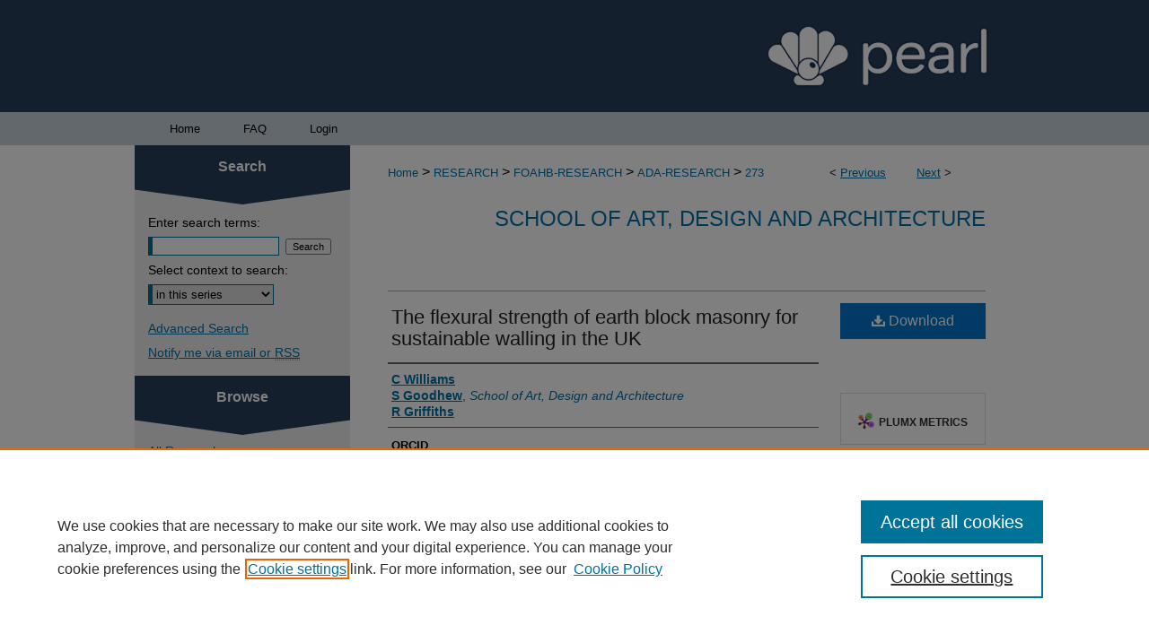

--- FILE ---
content_type: text/html; charset=UTF-8
request_url: https://pearl.plymouth.ac.uk/ada-research/273/
body_size: 7670
content:

<!DOCTYPE html>
<html lang="en">
<head><!-- inj yui3-seed: --><script type='text/javascript' src='//cdnjs.cloudflare.com/ajax/libs/yui/3.6.0/yui/yui-min.js'></script><script type='text/javascript' src='//ajax.googleapis.com/ajax/libs/jquery/1.10.2/jquery.min.js'></script><!-- Adobe Analytics --><script type='text/javascript' src='https://assets.adobedtm.com/4a848ae9611a/d0e96722185b/launch-d525bb0064d8.min.js'></script><script type='text/javascript' src=/assets/nr_browser_production.js></script>

<!-- def.1 -->
<meta charset="utf-8">
<meta name="viewport" content="width=device-width">
<title>
"The flexural strength of earth block masonry for sustainable walling i" by C Williams, S Goodhew et al.
</title>


<!-- FILE article_meta-tags.inc --><!-- FILE: /srv/sequoia/main/data/assets/site/article_meta-tags.inc -->
<meta itemprop="name" content="The flexural strength of earth block masonry for sustainable walling in the UK">
<meta property="og:title" content="The flexural strength of earth block masonry for sustainable walling in the UK">
<meta name="twitter:title" content="The flexural strength of earth block masonry for sustainable walling in the UK">
<meta property="article:author" content="C Williams">
<meta name="author" content="C Williams">
<meta property="article:author" content="S Goodhew">
<meta name="author" content="S Goodhew">
<meta property="article:author" content="R Griffiths">
<meta name="author" content="R Griffiths">
<meta name="robots" content="noodp, noydir">
<meta name="description" content="By C Williams, S Goodhew, and R Griffiths, Published on 01/01/11">
<meta itemprop="description" content="By C Williams, S Goodhew, and R Griffiths, Published on 01/01/11">
<meta name="twitter:description" content="By C Williams, S Goodhew, and R Griffiths, Published on 01/01/11">
<meta property="og:description" content="By C Williams, S Goodhew, and R Griffiths, Published on 01/01/11">
<meta name="bepress_citation_journal_title" content="Structural Survey">
<meta name="bepress_citation_firstpage" content="46">
<meta name="bepress_citation_author" content="Williams, C">
<meta name="bepress_citation_author" content="Goodhew, S">
<meta name="bepress_citation_author_institution" content="School of Art, Design and Architecture">
<meta name="bepress_citation_author" content="Griffiths, R">
<meta name="bepress_citation_title" content="The flexural strength of earth block masonry for sustainable walling in the UK">
<meta name="bepress_citation_date" content="2011">
<meta name="bepress_citation_volume" content="29">
<meta name="bepress_citation_issue" content="1">
<!-- FILE: /srv/sequoia/main/data/assets/site/ir_download_link.inc -->
<!-- FILE: /srv/sequoia/main/data/assets/site/article_meta-tags.inc (cont) -->
<meta name="bepress_citation_pdf_url" content="https://pearl.plymouth.ac.uk/cgi/viewcontent.cgi?article=1272&amp;context=ada-research">
<meta name="bepress_citation_abstract_html_url" content="https://pearl.plymouth.ac.uk/ada-research/273">
<meta name="bepress_citation_doi" content="10.1108/02630801111118403">
<meta name="bepress_citation_online_date" content="2024/6/20">
<meta name="viewport" content="width=device-width">
<!-- Additional Twitter data -->
<meta name="twitter:card" content="summary">
<!-- Additional Open Graph data -->
<meta property="og:type" content="article">
<meta property="og:url" content="https://pearl.plymouth.ac.uk/ada-research/273">
<meta property="og:site_name" content="PEARL">




<!-- FILE: article_meta-tags.inc (cont) -->
<meta name="bepress_is_article_cover_page" content="1">


<!-- sh.1 -->
<link rel="stylesheet" href="/ir-style.css" type="text/css" media="screen">
<link rel="stylesheet" href="/ir-custom.css" type="text/css" media="screen">
<link rel="stylesheet" href="../ir-custom.css" type="text/css" media="screen">
<link rel="stylesheet" href="/ir-local.css" type="text/css" media="screen">
<link rel="stylesheet" href="../ir-local.css" type="text/css" media="screen">
<link rel="stylesheet" href="/ir-print.css" type="text/css" media="print">
<link type="text/css" rel="stylesheet" href="/assets/floatbox/floatbox.css">
<link rel="alternate" type="application/rss+xml" title="Site Feed" href="/recent.rss">
<link rel="shortcut icon" href="/favicon.ico" type="image/x-icon">
<!--[if IE]>
<link rel="stylesheet" href="/ir-ie.css" type="text/css" media="screen">
<![endif]-->

<!-- JS  -->
<script type="text/javascript" src="/assets/jsUtilities.js"></script>
<script type="text/javascript" src="/assets/footnoteLinks.js"></script>
<script type="text/javascript" src="/assets/scripts/yui-init.pack.js"></script>
<script type="text/javascript" src="/assets/scripts/bepress-init.debug.js"></script>
<script type="text/javascript" src="/assets/scripts/JumpListYUI.pack.js"></script>

<!-- end sh.1 -->




<script type="text/javascript">var pageData = {"page":{"environment":"prod","productName":"bpdg","language":"en","name":"ir_series:article","businessUnit":"els:rp:st"},"visitor":{}};</script>

</head>
<body id="geo-series">
<!-- FILE /srv/sequoia/main/data/pearl.plymouth.ac.uk/assets/header.pregen --><!-- FILE: /srv/sequoia/main/data/assets/site/mobile_nav.inc --><!--[if !IE]>-->
<script src="/assets/scripts/dc-mobile/dc-responsive-nav.js"></script>

<header id="mobile-nav" class="nav-down device-fixed-height" style="visibility: hidden;">
  
  
  <nav class="nav-collapse">
    <ul>
      <li class="menu-item active device-fixed-width"><a href="https://pearl.plymouth.ac.uk" title="Home" data-scroll >Home</a></li>
      <li class="menu-item device-fixed-width"><a href="https://pearl.plymouth.ac.uk/do/search/advanced/" title="Search" data-scroll ><i class="icon-search"></i> Search</a></li>
      <li class="menu-item device-fixed-width"><a href="https://pearl.plymouth.ac.uk/communities.html" title="Browse" data-scroll >Browse All Research</a></li>
      <li class="menu-item device-fixed-width"><a href="/cgi/myaccount.cgi?context=ada-research" title="My Account" data-scroll >My Account</a></li>
      <li class="menu-item device-fixed-width"><a href="https://pearl.plymouth.ac.uk/about.html" title="About" data-scroll >About</a></li>
      <li class="menu-item device-fixed-width"><a href="https://network.bepress.com" title="Digital Commons Network" data-scroll ><img width="16" height="16" alt="DC Network" style="vertical-align:top;" src="/assets/md5images/8e240588cf8cd3a028768d4294acd7d3.png"> Digital Commons Network™</a></li>
    </ul>
  </nav>
</header>

<script src="/assets/scripts/dc-mobile/dc-mobile-nav.js"></script>
<!--<![endif]-->
<!-- FILE: /srv/sequoia/main/data/pearl.plymouth.ac.uk/assets/header.pregen (cont) -->



<div id="plymuni">
	<div id="container">
		<a href="#main" class="skiplink" accesskey="2" >Skip to main content</a>

					
			<div id="header" role="banner">
				<a href="https://pearl.plymouth.ac.uk" id="banner_link" title="PEARL" >
					<img id="banner_image" alt="PEARL" width='1960' height='250' src="/assets/md5images/6ca771532c6b231937ccd0eb17bbeff1.png">
				</a>	
				
					<a href="https://plymouth.ac.uk/" id="logo_link" title="University of Plymouth" >
						<img id="logo_image" alt="University of Plymouth" width='433' height='76' src="/assets/md5images/8189b02b9964bacc08b645316e4a1637.svg">
					</a>	
				
			</div>
					
			<div id="navigation">
				<!-- FILE: /srv/sequoia/main/data/pearl.plymouth.ac.uk/assets/ir_navigation.inc -->
  <div id="tabs" role="navigation" aria-label="Main">
    <ul>
      <li id="tabone"><a href="https://pearl.plymouth.ac.uk" title="Home" ><img width='709' height='709' src="/assets/md5images/6437d00ca6844d76c2db689508a89948.svg" alt=""><span>Home</span></a></li>
      <li id="tabtwo"><a href="https://pearl.plymouth.ac.uk/about.html" title="About" ><span>About</span></a></li>
      <li id="tabthree"><a href="https://pearl.plymouth.ac.uk/faq.html" title="FAQ" ><img width='709' height='709' src="/assets/md5images/847bcc22f8dcaaf1df8d09ee8c8f4243.svg" alt=""><span>FAQ</span></a></li>
      <li id="tabfour"><a href="https://pearl.plymouth.ac.uk/cgi/myaccount.cgi?context=ada-research  " title="Login" ><img width='709' height='709' src="/assets/md5images/b933b1581455295e97ea990b11d9758d.svg" alt=""><span>Login</span></a></li>
    </ul>
  </div>


<!-- FILE: /srv/sequoia/main/data/pearl.plymouth.ac.uk/assets/header.pregen (cont) -->
			</div>
		

		<div id="wrapper">
			<div id="content">
				<div id="main" class="text" role="main">

<script type="text/javascript" src="/assets/floatbox/floatbox.js"></script>  
<!-- FILE: /srv/sequoia/main/data/assets/site/article_pager.inc -->

<div id="breadcrumb"><ul id="pager">

                
                 
<li>&lt; <a href="https://pearl.plymouth.ac.uk/ada-research/406" class="ignore" >Previous</a></li>
        
        
        

                
                 
<li><a href="https://pearl.plymouth.ac.uk/ada-research/81" class="ignore" >Next</a> &gt;</li>
        
        
        
<li>&nbsp;</li></ul><div class="crumbs"><!-- FILE: /srv/sequoia/main/data/assets/site/ir_breadcrumb.inc -->

<div class="crumbs" role="navigation" aria-label="Breadcrumb">
	<p>
	
	
			<a href="https://pearl.plymouth.ac.uk" class="ignore" >Home</a>
	
	
	
	
	
	
	
	
	
	
	 <span aria-hidden="true">&gt;</span> 
		<a href="https://pearl.plymouth.ac.uk/research" class="ignore" >RESEARCH</a>
	
	
	
	
	
	
	 <span aria-hidden="true">&gt;</span> 
		<a href="https://pearl.plymouth.ac.uk/foahb-research" class="ignore" >FOAHB-RESEARCH</a>
	
	
	
	
	
	
	 <span aria-hidden="true">&gt;</span> 
		<a href="https://pearl.plymouth.ac.uk/ada-research" class="ignore" >ADA-RESEARCH</a>
	
	
	
	
	
	 <span aria-hidden="true">&gt;</span> 
		<a href="https://pearl.plymouth.ac.uk/ada-research/273" class="ignore" aria-current="page" >273</a>
	
	
	
	</p>
</div>


<!-- FILE: /srv/sequoia/main/data/assets/site/article_pager.inc (cont) --></div>
</div>
<!-- FILE: /srv/sequoia/main/data/assets/site/ir_series/article/index.html (cont) -->
<!-- FILE: /srv/sequoia/main/data/assets/site/ir_series/article/article_info.inc --><!-- FILE: /srv/sequoia/main/data/assets/site/openurl.inc -->

























<!-- FILE: /srv/sequoia/main/data/assets/site/ir_series/article/article_info.inc (cont) -->
<!-- FILE: /srv/sequoia/main/data/assets/site/ir_download_link.inc -->









	
	
	
    
    
    
	
		
		
		
	
	
	
	
	
	

<!-- FILE: /srv/sequoia/main/data/assets/site/ir_series/article/article_info.inc (cont) -->
<!-- FILE: /srv/sequoia/main/data/assets/site/ir_series/article/ir_article_header.inc -->


<div id="series-header">
<!-- FILE: /srv/sequoia/main/data/assets/site/ir_series/ir_series_logo.inc -->



 






	
	
	
	
	
	
<!-- FILE: /srv/sequoia/main/data/assets/site/ir_series/article/ir_article_header.inc (cont) --><h2 id="series-title"><a href="https://pearl.plymouth.ac.uk/ada-research" >School of Art, Design and Architecture</a></h2></div>
<div style="clear: both">&nbsp;</div>

<div id="sub">
<div id="alpha">
<!-- FILE: /srv/sequoia/main/data/assets/site/ir_series/article/article_info.inc (cont) --><div id='title' class='element'>
<h1><a href='https://pearl.plymouth.ac.uk/cgi/viewcontent.cgi?article=1272&amp;context=ada-research'>The flexural strength of earth block masonry for sustainable walling in the UK</a></h1>
</div>
<div class='clear'></div>
<div id='authors' class='element'>
<h2 class='visually-hidden'>Authors</h2>
<p class="author"><a href='https://pearl.plymouth.ac.uk/do/search/?q=author%3A%22C%20Williams%22&start=0&context=36138656'><strong>C Williams</strong></a><br />
<a href='https://pearl.plymouth.ac.uk/do/search/?q=author%3A%22S%20Goodhew%22&start=0&context=36138656'><strong>S Goodhew</strong>, <em>School of Art, Design and Architecture</em></a><br />
<a href='https://pearl.plymouth.ac.uk/do/search/?q=author%3A%22R%20Griffiths%22&start=0&context=36138656'><strong>R Griffiths</strong></a><br />
</p></div>
<div class='clear'></div>
<div id='orcid' class='element'>
<h2 class='field-heading'>ORCID</h2>
<p><ul>
    <li>
        S Goodhew:
        <a href="https://orcid.org/0000-0003-1227-217X" target="_blank" title="ORCiD for S Goodhew">0000-0003-1227-217X</a>
    </li>
</ul></p>
</div>
<div class='clear'></div>
<div id='doi_link' class='element'>
<h2 class='field-heading'>DOI Link</h2>
<p><a href="https://doi.org/10.1108/02630801111118403" target="_blank" title="DOI">10.1108/02630801111118403</a></p>
</div>
<div class='clear'></div>
<div id='publication_date' class='element'>
<h2 class='field-heading'>Publication Date</h2>
<p>2011-01-01</p>
</div>
<div class='clear'></div>
<div id='source_publication' class='element'>
<h2 class='field-heading'>Publication Title</h2>
<p>Structural Survey</p>
</div>
<div class='clear'></div>
<div id='volnum' class='element'>
<h2 class='field-heading'>Volume</h2>
<p>29</p>
</div>
<div class='clear'></div>
<div id='issnum' class='element'>
<h2 class='field-heading'>Issue</h2>
<p>1</p>
</div>
<div class='clear'></div>
<div id='issn' class='element'>
<h2 class='field-heading'>ISSN</h2>
<p>0263-080X</p>
</div>
<div class='clear'></div>
<div id='fpage' class='element'>
<h2 class='field-heading'>First Page</h2>
<p>46</p>
</div>
<div class='clear'></div>
<div id='lpage' class='element'>
<h2 class='field-heading'>Last Page</h2>
<p>62</p>
</div>
<div class='clear'></div>
<div id='recommended_citation' class='element'>
<h2 class='field-heading'>Recommended Citation</h2>
<!-- FILE: /srv/sequoia/main/data/pearl.plymouth.ac.uk/assets/ir_series/ir_citation.inc -->
 
<p>
    
        
        Williams, C., 
    
        
        Goodhew, S., 
    
        
            
            & 
        
        Griffiths, R.
    
    (2011)
    'The flexural strength of earth block masonry for sustainable walling in the UK',
     <em>Structural Survey</em>, 29(1), pp. 46-62.
    
    
        Available at: <a href="https://doi.org/10.1108/02630801111118403" >10.1108/02630801111118403</a>
    	
    
    
</p><!-- FILE: /srv/sequoia/main/data/assets/site/ir_series/article/article_info.inc (cont) --></div>
<div class='clear'></div>
</div>
    </div>
    <div id='beta_7-3'>
<!-- FILE: /srv/sequoia/main/data/assets/site/info_box_7_3.inc --><!-- FILE: /srv/sequoia/main/data/assets/site/openurl.inc -->

























<!-- FILE: /srv/sequoia/main/data/assets/site/info_box_7_3.inc (cont) -->
<!-- FILE: /srv/sequoia/main/data/assets/site/ir_download_link.inc -->









	
	
	
    
    
    
	
		
		
		
	
	
	
	
	
	

<!-- FILE: /srv/sequoia/main/data/assets/site/info_box_7_3.inc (cont) -->


	<!-- FILE: /srv/sequoia/main/data/assets/site/info_box_download_button.inc --><div class="aside download-button">
      <a id="pdf" class="btn" href="https://pearl.plymouth.ac.uk/cgi/viewcontent.cgi?article=1272&amp;context=ada-research" title="PDF (344&nbsp;KB) opens in new window" target="_blank" > 
    	<i class="icon-download-alt" aria-hidden="true"></i>
        Download
      </a>
</div>


<!-- FILE: /srv/sequoia/main/data/assets/site/info_box_7_3.inc (cont) -->
	<!-- FILE: /srv/sequoia/main/data/assets/site/info_box_embargo.inc -->
<!-- FILE: /srv/sequoia/main/data/assets/site/info_box_7_3.inc (cont) -->

<!-- FILE: /srv/sequoia/main/data/journals/pearl.plymouth.ac.uk/ada-research/assets/info_box_custom_upper.inc -->		
	
<div id='doi-altmetric' class='aside'>
    <div class='altmetric-embed' data-badge-type='donut' data-doi="10.1108/02630801111118403" data-hide-no-mentions="true"></div>
    <script type='text/javascript' src='https://d1bxh8uas1mnw7.cloudfront.net/assets/embed.js'></script>
</div>
<div class='clear'></div>



	
		
	


<!-- FILE: /srv/sequoia/main/data/assets/site/info_box_7_3.inc (cont) -->
<!-- FILE: /srv/sequoia/main/data/assets/site/info_box_openurl.inc -->
<!-- FILE: /srv/sequoia/main/data/assets/site/info_box_7_3.inc (cont) -->

<!-- FILE: /srv/sequoia/main/data/assets/site/info_box_article_metrics.inc -->






<div id="article-stats" class="aside hidden">

    <p class="article-downloads-wrapper hidden"><span id="article-downloads"></span> DOWNLOADS</p>
    <p class="article-stats-date hidden">Since June 20, 2024</p>

    <p class="article-plum-metrics">
        <a href="https://plu.mx/plum/a/?repo_url=https://pearl.plymouth.ac.uk/ada-research/273" class="plumx-plum-print-popup plum-bigben-theme" data-badge="true" data-hide-when-empty="true" ></a>
    </p>
</div>
<script type="text/javascript" src="//cdn.plu.mx/widget-popup.js"></script>





<!-- Article Download Counts -->
<script type="text/javascript" src="/assets/scripts/article-downloads.pack.js"></script>
<script type="text/javascript">
    insertDownloads(37222473);
</script>


<!-- Add border to Plum badge & download counts when visible -->
<script>
// bind to event when PlumX widget loads
jQuery('body').bind('plum:widget-load', function(e){
// if Plum badge is visible
  if (jQuery('.PlumX-Popup').length) {
// remove 'hidden' class
  jQuery('#article-stats').removeClass('hidden');
  jQuery('.article-stats-date').addClass('plum-border');
  }
});
// bind to event when page loads
jQuery(window).bind('load',function(e){
// if DC downloads are visible
  if (jQuery('#article-downloads').text().length > 0) {
// add border to aside
  jQuery('#article-stats').removeClass('hidden');
  }
});
</script>



<!-- Adobe Analytics: Download Click Tracker -->
<script>

$(function() {

  // Download button click event tracker for PDFs
  $(".aside.download-button").on("click", "a#pdf", function(event) {
    pageDataTracker.trackEvent('navigationClick', {
      link: {
          location: 'aside download-button',
          name: 'pdf'
      }
    });
  });

  // Download button click event tracker for native files
  $(".aside.download-button").on("click", "a#native", function(event) {
    pageDataTracker.trackEvent('navigationClick', {
        link: {
            location: 'aside download-button',
            name: 'native'
        }
     });
  });

});

</script>
<!-- FILE: /srv/sequoia/main/data/assets/site/info_box_7_3.inc (cont) -->



	<!-- FILE: /srv/sequoia/main/data/assets/site/info_box_disciplines.inc -->




	







<!-- FILE: /srv/sequoia/main/data/assets/site/info_box_7_3.inc (cont) -->

<!-- FILE: /srv/sequoia/main/data/assets/site/bookmark_widget.inc -->

<div id="share" class="aside">
<h2>Share</h2>
	
	<div class="a2a_kit a2a_kit_size_24 a2a_default_style">
    	<a class="a2a_button_facebook"></a>
    	<a class="a2a_button_linkedin"></a>
		<a class="a2a_button_whatsapp"></a>
		<a class="a2a_button_email"></a>
    	<a class="a2a_dd"></a>
    	<script async src="https://static.addtoany.com/menu/page.js"></script>
	</div>
</div>

<!-- FILE: /srv/sequoia/main/data/assets/site/info_box_7_3.inc (cont) -->
<!-- FILE: /srv/sequoia/main/data/assets/site/info_box_geolocate.inc --><!-- FILE: /srv/sequoia/main/data/assets/site/ir_geolocate_enabled_and_displayed.inc -->

<!-- FILE: /srv/sequoia/main/data/assets/site/info_box_geolocate.inc (cont) -->

<!-- FILE: /srv/sequoia/main/data/assets/site/info_box_7_3.inc (cont) -->

	<!-- FILE: /srv/sequoia/main/data/assets/site/zotero_coins.inc -->

<span class="Z3988" title="ctx_ver=Z39.88-2004&amp;rft_val_fmt=info%3Aofi%2Ffmt%3Akev%3Amtx%3Ajournal&amp;rft_id=https%3A%2F%2Fpearl.plymouth.ac.uk%2Fada-research%2F273&amp;rft.atitle=The%20flexural%20strength%20of%20earth%20block%20masonry%20for%20sustainable%20walling%20in%20the%20UK&amp;rft.aufirst=C&amp;rft.aulast=Williams&amp;rft.au=S%20Goodhew&amp;rft.au=R%20Griffiths&amp;rft.jtitle=Structural%20Survey&amp;rft.volume=29&amp;rft.issue=1&amp;rft.spage=46&amp;rft.epage=62&amp;rft.date=2011-01-01&amp;rft_id=info:doi/10.1108%2F02630801111118403">COinS</span>
<!-- FILE: /srv/sequoia/main/data/assets/site/info_box_7_3.inc (cont) -->

<!-- FILE: /srv/sequoia/main/data/pearl.plymouth.ac.uk/assets/info_box_custom_lower.inc --><div class="aside"><!-- FILE: /srv/sequoia/main/data/pearl.plymouth.ac.uk/assets/un_sdg_icons.inc --><!-- FILE: /srv/sequoia/main/data/pearl.plymouth.ac.uk/assets/info_box_custom_lower.inc (cont) --></div>
<!-- FILE: /srv/sequoia/main/data/assets/site/info_box_7_3.inc (cont) -->
<!-- FILE: /srv/sequoia/main/data/assets/site/ir_series/article/article_info.inc (cont) --></div>

<div class='clear'>&nbsp;</div>
<!-- FILE: /srv/sequoia/main/data/pearl.plymouth.ac.uk/assets/ir_article_custom_fields.inc -->



<div id="coreRecommenderOutput"></div>

<script>
  (function (d, s, idScript, idRec, userInput) {
    var coreAddress = 'https://core.ac.uk/';
    var js, fjs = d.getElementsByTagName(s)[0];
    if (d.getElementById(idScript)) return;
    js = d.createElement(s);
    js.id = idScript;
    js.src = coreAddress + 'recommender/embed.js';
    fjs.parentNode.insertBefore(js, fjs);

    localStorage.setItem('idRecommender', idRec);
    localStorage.setItem('userInput', JSON.stringify(userInput));

    var link = d.createElement('link');
    link.setAttribute('rel', 'stylesheet');
    link.setAttribute('type', 'text/css');
    link.setAttribute('href', coreAddress + 'recommender/embed-default-style.css');
    d.getElementsByTagName('head')[0].appendChild(link);
  }(document, 'script', 'recommender-embed', 'c262e8', {}));
</script>
<!-- FILE: /srv/sequoia/main/data/assets/site/ir_series/article/article_info.inc (cont) -->

<!-- FILE: /srv/sequoia/main/data/assets/site/ir_series/article/index.html (cont) -->
<!-- FILE /srv/sequoia/main/data/assets/site/footer.pregen --></div>
	<div class="verticalalign">&nbsp;</div>
	<div class="clear">&nbsp;</div>

</div>

	<div id="sidebar" role="complementary">
	<!-- FILE: /srv/sequoia/main/data/assets/site/ir_sidebar_7_8.inc -->

	<!-- FILE: /srv/sequoia/main/data/assets/site/ir_sidebar_sort_sba.inc --><!-- FILE: /srv/sequoia/main/data/assets/site/ir_sidebar_custom_upper_7_8.inc -->

<!-- FILE: /srv/sequoia/main/data/assets/site/ir_sidebar_sort_sba.inc (cont) -->
<!-- FILE: /srv/sequoia/main/data/assets/site/ir_sidebar_search_7_8.inc --><h2>Search</h2>


	
<form method='get' action='https://pearl.plymouth.ac.uk/do/search/' id="sidebar-search">
	<label for="search" accesskey="4">
		Enter search terms:
	</label>
		<div>
			<span class="border">
				<input type="text" name='q' class="search" id="search">
			</span> 
			<input type="submit" value="Search" class="searchbutton" style="font-size:11px;">
		</div>
	<label for="context">
		Select context to search:
	</label> 
		<div>
			<span class="border">
				<select name="fq" id="context">
					
					
						<option value='virtual_ancestor_link:"https://pearl.plymouth.ac.uk/ada-research"'>in this series</option>
					
					
					
					<option value='virtual_ancestor_link:"https://pearl.plymouth.ac.uk"'>in PEARL</option>
					<option value='virtual_ancestor_link:"http:/"'>in Digital Commons Network</option>
				</select>
			</span>
		</div>
</form>

<p class="advanced">
	
	
		<a href="https://pearl.plymouth.ac.uk/do/search/advanced/?fq=virtual_ancestor_link:%22https://pearl.plymouth.ac.uk/ada-research%22" >
			Advanced Search
		</a>
	
</p>
<!-- FILE: /srv/sequoia/main/data/assets/site/ir_sidebar_sort_sba.inc (cont) -->
<!-- FILE: /srv/sequoia/main/data/assets/site/ir_sidebar_notify_7_8.inc -->


	<ul id="side-notify">
		<li class="notify">
			<a href="https://pearl.plymouth.ac.uk/ada-research/announcements.html" title="Email or RSS Notifications" >
				Notify me via email or <acronym title="Really Simple Syndication">RSS</acronym>
			</a>
		</li>
	</ul>



<!-- FILE: /srv/sequoia/main/data/assets/site/urc_badge.inc -->






<!-- FILE: /srv/sequoia/main/data/assets/site/ir_sidebar_notify_7_8.inc (cont) -->

<!-- FILE: /srv/sequoia/main/data/assets/site/ir_sidebar_sort_sba.inc (cont) -->
<!-- FILE: /srv/sequoia/main/data/assets/site/ir_sidebar_custom_middle_7_8.inc --><!-- FILE: /srv/sequoia/main/data/assets/site/ir_sidebar_sort_sba.inc (cont) -->
<!-- FILE: /srv/sequoia/main/data/pearl.plymouth.ac.uk/assets/ir_sidebar_browse.inc --><h2>Browse</h2>
<ul id="side-browse">



<li class="collections"><a href="https://pearl.plymouth.ac.uk/communities.html" title="Browse by All Research" >All Research</a></li>
<li><a href="https://pearl.plymouth.ac.uk/journals" title="Browse Journals" >Journals</a></li>
<li><a href="https://pearl.plymouth.ac.uk/events" title="Browse Conferences & Events" >Conferences & Events</a></li>
<li><a href="https://pearl.plymouth.ac.uk/projects" title="Browse Conferences & Events" >Projects</a></li>
<li class="discipline-browser"><a href="https://pearl.plymouth.ac.uk/do/discipline_browser/disciplines" title="Browse by Disciplines" >Disciplines</a></li>
<li class="author"><a href="https://pearl.plymouth.ac.uk/authors.html" title="Browse by Author" >Authors</a></li>


</ul>
<!-- FILE: /srv/sequoia/main/data/assets/site/ir_sidebar_sort_sba.inc (cont) -->
<!-- FILE: /srv/sequoia/main/data/pearl.plymouth.ac.uk/assets/ir_sidebar_author_7_8.inc --><h2>About</h2>






	<ul id="side-author">
		<li class="faq">
			<a href="https://pearl.plymouth.ac.uk/faq.html" title="FAQ" >
				FAQ
			</a>
		</li>
		
		
		
		<li>
			<a href="https://www.plymouth.ac.uk/services/library-services/research-support-services" title="Library Research Support" >
			Library Research Support
			</a>
		</li>
		<li>
			<a href="https://pearl.plymouth.ac.uk/about.html" title="Contact" >
			Contact
			</a>
		</li>
	</ul>


<!-- FILE: /srv/sequoia/main/data/assets/site/ir_sidebar_sort_sba.inc (cont) -->
<!-- FILE: /srv/sequoia/main/data/assets/site/ir_sidebar_custom_lower_7_8.inc --><!-- FILE: /srv/sequoia/main/data/assets/site/ir_sidebar_homepage_links_7_8.inc --><h2>Links</h2>
	<ul id="homepage-links">
		<li class="sb-homepage">
			
				<a href="https://www.plymouth.ac.uk/schools/school-of-art-design-and-architecture" title="ada-research Home Page" >
						School of Art, Design and Architecture
				</a>
			
			
			
		</li>
	</ul>


<!-- FILE: /srv/sequoia/main/data/assets/site/ir_sidebar_custom_lower_7_8.inc (cont) -->
	



<!-- FILE: /srv/sequoia/main/data/assets/site/ir_sidebar_sort_sba.inc (cont) -->
<!-- FILE: /srv/sequoia/main/data/assets/site/ir_sidebar_sw_links_7_8.inc -->

	
		
	


	<!-- FILE: /srv/sequoia/main/data/assets/site/ir_sidebar_sort_sba.inc (cont) -->

<!-- FILE: /srv/sequoia/main/data/assets/site/ir_sidebar_geolocate.inc --><!-- FILE: /srv/sequoia/main/data/assets/site/ir_geolocate_enabled_and_displayed.inc -->

<!-- FILE: /srv/sequoia/main/data/assets/site/ir_sidebar_geolocate.inc (cont) -->

<!-- FILE: /srv/sequoia/main/data/assets/site/ir_sidebar_sort_sba.inc (cont) -->
<!-- FILE: /srv/sequoia/main/data/assets/site/ir_sidebar_custom_lowest_7_8.inc -->


<!-- FILE: /srv/sequoia/main/data/assets/site/ir_sidebar_sort_sba.inc (cont) -->
<!-- FILE: /srv/sequoia/main/data/assets/site/ir_sidebar_7_8.inc (cont) -->

		



<!-- FILE: /srv/sequoia/main/data/assets/site/footer.pregen (cont) -->
	<div class="verticalalign">&nbsp;</div>
	</div>

</div>

<!-- FILE: /srv/sequoia/main/data/pearl.plymouth.ac.uk/assets/ir_footer_content.inc --><div id="footer" role="contentinfo">
	
	
	<!-- FILE: /srv/sequoia/main/data/assets/site/ir_bepress_logo.inc --><div id="bepress">

<a href="https://www.elsevier.com/solutions/digital-commons" title="Elsevier - Digital Commons" >
	<em>Elsevier - Digital Commons</em>
</a>

</div>
<!-- FILE: /srv/sequoia/main/data/pearl.plymouth.ac.uk/assets/ir_footer_content.inc (cont) -->
	<p>
		<a href="https://pearl.plymouth.ac.uk" title="Home page" accesskey="1" >Home</a> | 
		<a href="https://pearl.plymouth.ac.uk/faq.html" title="FAQ" >FAQ</a> | 
		<a href="/cgi/myaccount.cgi?context=ada-research" title="My Account Page" accesskey="3" >My Account</a> | 
		<a href="https://pearl.plymouth.ac.uk/accessibility.html" title="Accessibility Statement" accesskey="0" >Accessibility Statement</a>
	</p>
	<p>
	
		<a class="secondary-link" href="https://www.plymouth.ac.uk/students-and-family/governance/information-governance/privacy-notices" title="Privacy Policy" >Privacy</a>
	
	
		<a class="secondary-link" href="https://www.bepress.com/copyright" title="Copyright Policy" >Copyright</a>	
	</p> 
	
	<a href="https://plymouth.libguides.com/research/open" id="footer-logo-link" ><img id="footerlogo" alt="Plymouth Open Access" width='1200' height='1875' src="/assets/md5images/be1aaba0162ae710fd24180b43b5d26d.png"></a>
</div>

<!-- FILE: /srv/sequoia/main/data/assets/site/footer.pregen (cont) -->

</div>
</div>

<!-- FILE: /srv/sequoia/main/data/pearl.plymouth.ac.uk/assets/ir_analytics.inc --><!-- Google tag (gtag.js) -->
<script async src=https://www.googletagmanager.com/gtag/js?id=G-W33QHWNP8E></script>
<script>
	window.dataLayer = window.dataLayer || [];
	function gtag(){dataLayer.push(arguments);}
	gtag('js', new Date());
	gtag('config', 'G-W33QHWNP8E');
</script><!-- FILE: /srv/sequoia/main/data/assets/site/footer.pregen (cont) -->

<script type='text/javascript' src='/assets/scripts/bpbootstrap-20160726.pack.js'></script><script type='text/javascript'>BPBootstrap.init({appendCookie:''})</script></body></html>
